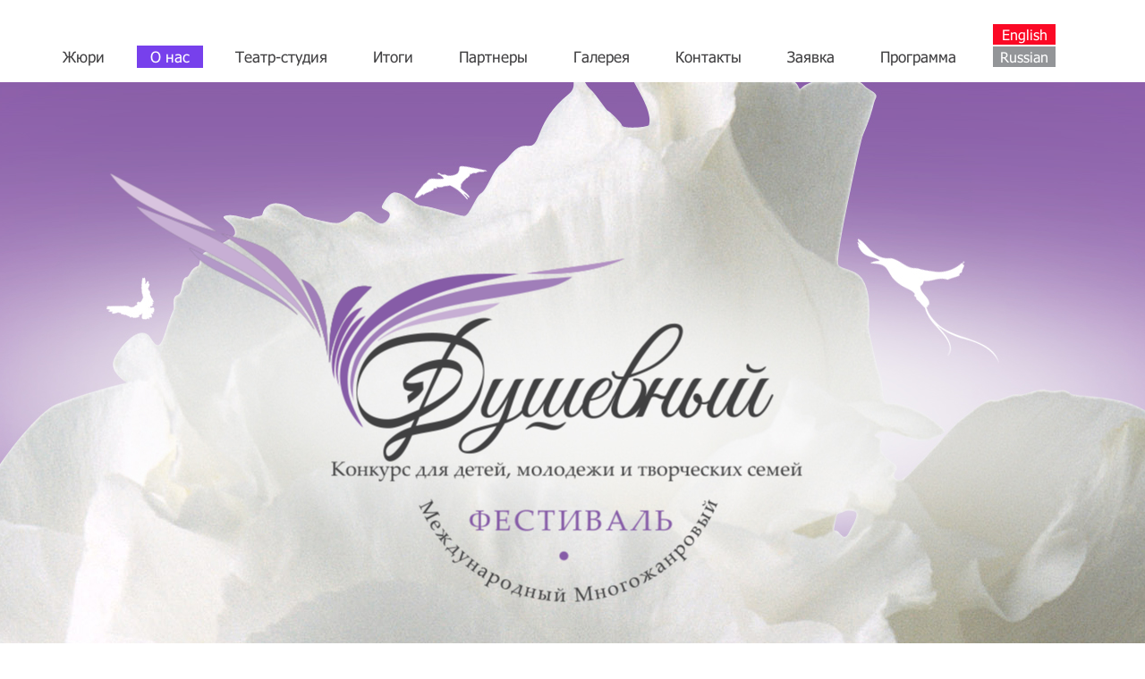

--- FILE ---
content_type: text/html; charset=utf-8
request_url: http://dushevniy-fk.com/
body_size: 6508
content:
<!DOCTYPE html>
<html lang="ru">
<head>
	<meta charset="utf-8">
			<title>Душевный конкурс SOULFUL для детей, молодежи и творческих семей</title>
				<meta name='Keywords' content='Душевный конкурс, Международный многожанровый конкурс, Вокальный конкурс, Хореографический конкурс, Театральный конкурс, Режиссерский конкурс, Конкурс для детей, Конкурс для Подростков, Конкурс для молодежи, Фестиваль, Конкурс для семей, Фото конкурс'>

    <!--[if IE]>
    <meta http-equiv="X-UA-Compatible" content="IE=edge,chrome=1">
    <![endif]-->

    <meta name="viewport" content="width=device-width, initial-scale=1">
    <meta name="author" content="Alimov Dmitriy">
    <link rel="author" href="//plus.google.com/117072536411147042325?rel=author"/>

    <link rel="stylesheet" href="/netcat_template/template/90/css/global.css">
    <link rel="stylesheet" href="/netcat_template/template/90/css/mobile.css">
    <link rel="stylesheet" href="//maxcdn.bootstrapcdn.com/font-awesome/4.3.0/css/font-awesome.min.css">
    <!--[if lt IE 9]>
    <script src="http://html5shiv.googlecode.com/svn/trunk/html5.js"></script>
    <script src="http://css3-mediaqueries-js.googlecode.com/svn/trunk/css3-mediaqueries.js"></script>
    <![endif]-->
    <style>
        .cssload-loader-inner {
            bottom: 0;
            height: 52px;
            left: 0;
            margin: auto;
            position: absolute;
            right: 0;
            top: 0;
            width: 87px;
        }

        .cssload-cssload-loader-line-wrap-wrap {
            animation: cssload-spin 2300ms cubic-bezier(.175, .885, .32, 1.275) infinite;
            -o-animation: cssload-spin 2300ms cubic-bezier(.175, .885, .32, 1.275) infinite;
            -ms-animation: cssload-spin 2300ms cubic-bezier(.175, .885, .32, 1.275) infinite;
            -webkit-animation: cssload-spin 2300ms cubic-bezier(.175, .885, .32, 1.275) infinite;
            -moz-animation: cssload-spin 2300ms cubic-bezier(.175, .885, .32, 1.275) infinite;
            box-sizing: border-box;
            -o-box-sizing: border-box;
            -ms-box-sizing: border-box;
            -webkit-box-sizing: border-box;
            -moz-box-sizing: border-box;
            height: 44px;
            left: 0;
            overflow: hidden;
            position: absolute;
            top: 0;
            transform-origin: 50% 100%;
            -o-transform-origin: 50% 100%;
            -ms-transform-origin: 50% 100%;
            -webkit-transform-origin: 50% 100%;
            -moz-transform-origin: 50% 100%;
            width: 87px;
        }
        .cssload-loader-line-wrap {
            border: 3px solid transparent;
            border-radius: 100%;
            -o-border-radius: 100%;
            -ms-border-radius: 100%;
            -webkit-border-radius: 100%;
            -moz-border-radius: 100%;
            box-sizing: border-box;
            -o-box-sizing: border-box;
            -ms-box-sizing: border-box;
            -webkit-box-sizing: border-box;
            -moz-box-sizing: border-box;
            height: 87px;
            left: 0;
            margin: 0 auto;
            position: absolute;
            right: 0;
            top: 0;
            width: 87px;
        }
        .cssload-cssload-loader-line-wrap-wrap:nth-child(1) { animation-delay: -57.5ms;
            -o-animation-delay: -57.5ms;
            -ms-animation-delay: -57.5ms;
            -webkit-animation-delay: -57.5ms;
            -moz-animation-delay: -57.5ms; }
        .cssload-cssload-loader-line-wrap-wrap:nth-child(2) { animation-delay: -115ms;
            -o-animation-delay: -115ms;
            -ms-animation-delay: -115ms;
            -webkit-animation-delay: -115ms;
            -moz-animation-delay: -115ms; }
        .cssload-cssload-loader-line-wrap-wrap:nth-child(3) { animation-delay: -172.5ms;
            -o-animation-delay: -172.5ms;
            -ms-animation-delay: -172.5ms;
            -webkit-animation-delay: -172.5ms;
            -moz-animation-delay: -172.5ms; }
        .cssload-cssload-loader-line-wrap-wrap:nth-child(4) { animation-delay: -230ms;
            -o-animation-delay: -230ms;
            -ms-animation-delay: -230ms;
            -webkit-animation-delay: -230ms;
            -moz-animation-delay: -230ms; }
        .cssload-cssload-loader-line-wrap-wrap:nth-child(5) { animation-delay: -287.5ms;
            -o-animation-delay: -287.5ms;
            -ms-animation-delay: -287.5ms;
            -webkit-animation-delay: -287.5ms;
            -moz-animation-delay: -287.5ms; }

        .cssload-cssload-loader-line-wrap-wrap:nth-child(1) .cssload-loader-line-wrap {
            border-color: rgb(234,71,71);
            height: 79px;
            width: 79px;
            top: 6px;
        }
        .cssload-cssload-loader-line-wrap-wrap:nth-child(2) .cssload-loader-line-wrap {
            border-color: rgb(255,119,0);
            height: 66px;
            width: 66px;
            top: 12px;
        }
        .cssload-cssload-loader-line-wrap-wrap:nth-child(3) .cssload-loader-line-wrap {
            border-color: rgb(71,234,71);
            height: 54px;
            width: 54px;
            top: 18px;
        }
        .cssload-cssload-loader-line-wrap-wrap:nth-child(4) .cssload-loader-line-wrap {
            border-color: rgb(71,234,234);
            height: 42px;
            width: 42px;
            top: 24px;
        }
        .cssload-cssload-loader-line-wrap-wrap:nth-child(5) .cssload-loader-line-wrap {
            border-color: rgb(71,71,234);
            height: 30px;
            width: 30px;
            top: 31px;
        }




        @keyframes cssload-spin {
            0%, 15% {
                transform: rotate(0);
                transform: rotate(0);
            }
            100% {
                transform: rotate(360deg);
                transform: rotate(360deg);
            }
        }

        @-o-keyframes cssload-spin {
            0%, 15% {
                -o-transform: rotate(0);
                transform: rotate(0);
            }
            100% {
                -o-transform: rotate(360deg);
                transform: rotate(360deg);
            }
        }

        @-ms-keyframes cssload-spin {
            0%, 15% {
                -ms-transform: rotate(0);
                transform: rotate(0);
            }
            100% {
                -ms-transform: rotate(360deg);
                transform: rotate(360deg);
            }
        }

        @-webkit-keyframes cssload-spin {
            0%, 15% {
                -webkit-transform: rotate(0);
                transform: rotate(0);
            }
            100% {
                -webkit-transform: rotate(360deg);
                transform: rotate(360deg);
            }
        }

        @-moz-keyframes cssload-spin {
            0%, 15% {
                -moz-transform: rotate(0);
                transform: rotate(0);
            }
            100% {
                -moz-transform: rotate(360deg);
                transform: rotate(360deg);
            }
        }
		form { max-width: 90%; }
		form .input-wrapper textarea.input { height: auto; }

@media (max-width: 640px){
    .gallery-wrapper li {
        width: 48%;
        margin-right: 0;
        margin-bottom: 20px;
    }
}
@media (max-width: 550px){
    .gallery-wrapper li {
        width: 100%;
        margin-right: 0;
    }
}
    </style>
</head>
<body>
	<body class="loading" id="main">
<!--[if lt IE 7]>
<p class="browsehappy">Вы используете <strong>устаревший</strong> браузер. Пожалуйста, <a
        href="http://browsehappy.com/">обновите ваш браузер</a>.</p>
<![endif]-->
<div class="preloader cssload-loader-inner">
    <div class="cssload-cssload-loader-line-wrap-wrap">
        <div class="cssload-loader-line-wrap"></div>
    </div>
    <div class="cssload-cssload-loader-line-wrap-wrap">
        <div class="cssload-loader-line-wrap"></div>
    </div>
    <div class="cssload-cssload-loader-line-wrap-wrap">
        <div class="cssload-loader-line-wrap"></div>
    </div>
    <div class="cssload-cssload-loader-line-wrap-wrap">
        <div class="cssload-loader-line-wrap"></div>
    </div>
    <div class="cssload-cssload-loader-line-wrap-wrap">
        <div class="cssload-loader-line-wrap"></div>
    </div>
</div>
<header id="header" class="header">
    <div class="grid">
        <div class="menu-wrapper">
            <div class="menu-button">
                <a class="hamburger-icon" href="#"><span></span></a>
            </div>
												<nav class="menu"><a href="/jury/" class="">Жюри</a><a href="/index/" class="active">О нас</a><a href="https://soulfultheatre.wordpress.com/" class="">Театр-студия</a><a href="/results/" class="">Итоги</a><a href="/partners/" class="">Партнеры</a><a href="/gallery/" class="">Галерея</a><a href="/contacts/" class="">Контакты</a><a href="/application/" class="">Заявка</a><a href="/programma/" class="__last ">Программа</a>									</nav>			        </div>
        <div class="language-switcher">
			            <a href="/en/" class="active">English</a>
            <a href="/">Russian</a>
			        </div>
    </div>
    <div class="header-img-wrapper">
        <div class="grid">
            <a href="#" class="logo">
                <img src="/netcat_template/template/90/img/logo.png" alt="logo" class="logo-img logo-ru visible">
                <img src="/netcat_template/template/90/img/logo-1.png" alt="logo" class="logo-img logo-eng">
            </a>
        </div>
    </div>
</header>
<div id="content" class="content"><div class="grid"><h1>О фестивале</h1>
<h1>&nbsp; &nbsp; Фестивалей и конкурсов <span class="upcase">МНОГО! НО <span class="purple">ДУШЕВНЫЙ</span> &ndash; ТОЛЬКО ОДИН!&nbsp;</span></h1>
<h2 class="tc">Открыт сбор заявок на наш&nbsp; IX-й&nbsp;Многожанровый Фестиваль с конкурсной программой для детей, молодежи и творческих семей &quot;ДУШЕВНЫЙ-2024&quot;.</h2>
<ul style="list-style-type:square;">
<li>
<p class="tc" style="font-style: italic;">НОМИНАЦИЯ ТЕАТР В 2024 году проводится в двух форматах (даты на выбор 7, 21,28 апреля, 5 и 12 мая 2024 года):</p></li></ul>
<ol>
<li>
<p class="tc" style="font-style: italic;">Вы можете принять участие в традиционном конкурсном формате, показав отрывок Вашего спектакля В соответствии с регламентом (20-30 минут)</p></li>
<li>
<p class="tc" style="font-style: italic;">Вы можете показать Ваш спектактакль целиком не только многуважаемому жюри, но и зрителю, данный формат обсуждается с организационным комитетом дополнительно (спектакли проходят онлайн отбор на этапе подачи заявки)</p></li>
<li>
<p class="tc" style="font-style: italic;">Место проведения - сцена ДУШЕВНОГО ТЕАТРА ПО АДРЕСУ НОВОЯСЕНЕВСКИЙ ПРОСПЕКТ , д.13, к.2</p></li></ol>
<ul>
<li>
<h2 class="tc" style="font-style: italic;">ВОКАЛ ВПЕРВЫЕ ПРОВОДИТСЯ В ДВА ЭТАПА - 1-й этап&nbsp; 31 МАРТА 2024 и для финалистов 2-й этап 7 апреля 2024&nbsp;ГОДА:</h2></li></ul>
<p class="tc" style="font-style: italic;">&nbsp; &nbsp; &nbsp;Фестиваль-конкурс пройдет &nbsp;В&nbsp;ТУШИНО ХОЛЛ (г.Москва, ул Василия Петушкова 29) 1-й этап с закрытым глосованием, а второй этап в традиционном для нас формате с открытым голосованием жюри.</p>
<h2 class="tc" style="font-style: italic;">Ежегодно в Москве проводится множество фестивалей и конкурсов. Но наш - особенный. На нашем фестивале всегда царит невероятно теплая и душевная атмосфера, где к каждому участнику относятся с особым вниманием, ведь каждый из Вас &ndash; часть нашей большой творческое семьи, где любят искусство, где с радостью делятся опытом и знаниями и творчески помогают друг другу. Душевный &ndash; это всегда новое открытие, как для организаторов, так и для участников. Мы открываем для себя новые таланты, а таланты, в свою очередь, открывают для себя новые горизонты, новые возможности!</h2>
<p></p>
<p>В организации Душевного фестиваля принимает участие большое количество людей, известных артистов, а также педагоги театральных ВУЗов,&nbsp; продюсеры и даже целое креативное агентство.&nbsp; В рамках фестиваля пройдет&nbsp;&nbsp;творческий выездной интенсив, творческие встречи, семинары, тренинги, которые будут приобретать год от года все больший размах, будет дана адресная развернутая обратная связь нашим&nbsp;талантливым участникам, что даст им возможность повысить свой профессиональный уровень и, конечно, встретить новых друзей и творческих единомышленников.</p>
<p></p>
<p>Каждый участник и педагог получит диплом участника, лауреаты получат дипломы лауреатов и памятные кубки, а также специальные призы от наших партнеров, среди которых в зависимости от номинации лауреата или Гран-при: сертификат на запись песни, &nbsp;билеты в Московский Театр Мюзикла и <strong>ДЕНЕЖНАЯ ПРЕМИЯ </strong>(ее обладателями становятся призеры ГРАН ПРИ)</p>
<h2 class="purple upcase">Среди отличительных особенностей и преимуществ фестиваля:</h2>
<p></p>
<ul>
<li>
<p>1. Участие не только солистов и творческих коллективов, но и творческих семей со всей России.</p></li>
<li>
<p>3. Праздничная атмосфера&nbsp;</p></li>
<li>
<p>4. Возможность профессиональной&nbsp;фото и видео съемки</p></li>
<li>
<p>5. Открытое голосование, рекомендации и обратная связь для каждого участника</p></li>
<li>
<p>6. Обучение, мастер-классы, круглые столы</p></li>
<li>
<p>7. Уникальная возможность показать свой спектакль целиком</p></li>
<li>
<p>8. Двухэтапная номинация ВОКАЛ с возможностью получить две награды&nbsp;</p></li></ul>
<div class="inln-blk buttons"><a class="vk-button" href="http://vk.com/club114207233" target="_blank">ЖДЕМ ВАШИ ЗАЯВКИ <img src="/netcat_template/template/90/img/vk-icon.png" /> </a></div>
<div class="inln-blk buttons"><a class="button" href="/upload/ЗАЯВКА ДУШЕВНЫЙ Фестиваль .docx"><img src="/netcat_template/template/90/img/button-1.png" /> </a></div>
<div class="inln-blk buttons"><a class="button" href="/upload/ПОЛОЖЕНИЕ_Душевный_конкурс_фестиваль_2024.docx"><img src="/netcat_template/template/90/img/button-2.png" /> </a></div></div>
<div class="content-img-wrapper parallax-window" data-parallax="scroll" data-image-src="/netcat_template/template/90/img/bg-1.jpg">
        <div class="grid">
            <div class="jcarousel-wrapper">
                <div class="jcarousel">
                    <ul><li><img src="/netcat_files/167/157/DSC_9798.jpg" width="550"></li>
<li><img src="/netcat_files/167/157/DSC_9662.jpg" width="550"></li>
<li><img src="/netcat_files/167/157/DSC_9494.jpg" width="550"></li>
<li><img src="/netcat_files/167/157/DSC_8898_1.jpg" width="550"></li>
<li><img src="/netcat_files/167/157/DSC_8731_1.jpg" width="550"></li>
<li><img src="/netcat_files/167/157/DSC_8567_0.jpg" width="550"></li>
<li><img src="/netcat_files/167/157/DSC_8216_0.jpg" width="550"></li>
<li><img src="/netcat_files/167/157/DSC_7880_0.jpg" width="550"></li>
<li><img src="/netcat_files/167/157/DSC_5962.jpg" width="550"></li>
<li><img src="/netcat_files/167/157/DSC_7115_0.jpg" width="550"></li>
<li><img src="/netcat_files/167/157/DSC_6676.jpg" width="550"></li>
<li><img src="/netcat_files/167/157/DSC_5286.jpg" width="550"></li>
<li><img src="/netcat_files/167/157/DSC_6903.jpg" width="550"></li>
<li><img src="/netcat_files/167/157/DSC_7085.jpg" width="550"></li>
<li><img src="/netcat_files/167/157/DSC_6988.jpg" width="550"></li>
<li><img src="/netcat_files/167/157/DSC_7011.jpg" width="550"></li>
<li><img src="/netcat_files/167/157/DSC_6926.jpg" width="550"></li>
<li><img src="/netcat_files/167/157/DSC_5239.jpg" width="550"></li>
<li><img src="/netcat_files/167/157/DSC_6950.jpg" width="550"></li>
<li><img src="/netcat_files/167/157/DSC_7100.jpg" width="550"></li>
<li><img src="/netcat_files/167/157/DSC_6379.jpg" width="550"></li>
<li><img src="/netcat_files/167/157/DSC_5732.jpg" width="550"></li>
<li><img src="/netcat_files/167/157/DSC_5357.jpg" width="550"></li>
                    </ul>
                </div>
                <a href="#" class="jcarousel-control-prev">
                    <img src="/netcat_template/template/90/img/arrow-left.png" width="60">
                </a>
                <a href="#" class="jcarousel-control-next">
                    <img src="/netcat_template/template/90/img/arrow-right.png" width="60">
                </a>
            </div>
        </div>
    </div><div class="grid"><div class="thee-columns"><div class="column column first"><img src="/netcat_template/template/90/img/img-1.jpg" alt="img" width="162"></div>
<div class="column column second"><h2>отзывы</h2>
<p>Большое спасибо за то, что сделали конкурс доступным для детей из детских домов. Это действительно прорыв! Удачи! (Волонтер фонда Кто если не я, Екатерина)</p>
<p></p>
<p></p>
<p></p>
<p></p>
<p></p>
<p></p>
<p></p>
<p></p>
<p>Любовь Тихомирова чудесная актриса, но для меня стало открытием, что Люба прекрасный педагог! Ее занятия по актерскому мастерству яркие, эмоциональные! Мой ребенок так раскрылся, он спешит на каждое занятие, каждый раз ожидая нового маленького чуда! Я уверена, что конкурс будет таким же необыкновенным. Мы будем первые, кто подаст заявку! (Ольга)</p>
<p></p>
<p></p>
<p></p>
<p></p>
<p></p>
<p></p>
<p></p>
<p>Спасибо огромное организаторам фестиваля &quot;Душевный&quot; за проделанную организаторскую работу ( отдельно Алёне) , за доброжелательность, искренность и реальность заочного конкурса! С удовольствие будем и дальше сотрудничать и принимать участие. (Анна Полякова, Вокальная студия Анны Поляковой)</p>
<p></p>
<p></p>
<p></p>
<p></p>
<p></p>
<p></p>
<p></p>
<p></p>
<p>Хочу Вам выразить искреннюю благодарность за отношение к&nbsp;участникам конкурса. Когда мы общались то у меня было такое ощущение, что организаторы конкурса работают только со мной:) Я не услышала ни одного, наполненного раздражением слова, не смотря на то, что все вы были напряженные и уставшие. Только с улыбкой и ответной реакцией на вопросы и просьбы относились все организаторы и помощники. Спасибо всем за такое доброе отношение! Удачи и успехов во всех делах! (Любовь Ляхова)</p>
<p></p>
<p></p>
<p></p></div>
<div class="column column third __last"><h2>новости</h2>
<p>01/08/2023</p>
<p>С радостью сообщаем, что мы открыли свою маленькую, но уютную сцену с комфортной зоной для переодевания, грима, со своим светом и звуком.</p>
<p>Театральный зал</p>
<p>(Для спектаклей, концертов, отчетных мероприятий)</p>
<p>120 квадратных метров</p>
<p>50 мест (с подъемом, без спинок)</p>
<p>Сцена 6*6</p>
<p>Одна прилегающая гримерка</p>
<p>Профессиональный свет и звук</p>
<p>Электрический занавес (управление с пульта)</p>
<p>Свет:</p>
<p>12 spot</p>
<p>16 wash</p>
<p>Пульт&nbsp;Hog3</p>
<p>Звук</p>
<p>Сабвуферы:</p>
<p>Сабвуфер активный RCF SUB 708-AS II - 2 шт</p>
<p>Акустическая система RCF ART 945-A - 2 шт</p>
<p>Мониторы - Акустическая система RCF ART 712-A MK4</p>
<p>Пульт Behringer x32</p>
<p>6 подвесных микрофонов AKG</p>
<p>4 гарнитуры (по запросу возможно увеличение&nbsp;гарнитур)</p>
<p>2 ручных микрофона</p></div>
</div></div></div>
<footer id="footer" class="footer">
    <div class="grid">

    </div>
</footer>
<script src="/netcat_template/template/90/js/build/production.js"></script>
</body>
</html>

--- FILE ---
content_type: text/css
request_url: http://dushevniy-fk.com/netcat_template/template/90/css/global.css
body_size: 1810
content:
@import url(reset.css);@import url(hover.css);@import url(animate.css);@import url(jquery.fancybox.css);@import url(jcarousel.css);@font-face{font-family:"TahomaLocal";src:url("../fonts/tahoma.eot");src:local("тШ║"),url("../fonts/tahoma.woff") format("woff"),url("../fonts/tahoma.ttf") format("truetype"),url("../fonts/tahoma.svg") format("svg");font-weight:normal;font-style:normal}.loading .header,.loading .content,.loading .footer{display:none}.loading .preloader{display:block}body{font-family:TahomaLocal;color:#000;overflow-x:hidden}.preloader{display:none}a{text-decoration:none}.parallax-window{min-height:400px;background:transparent}.grid{width:1170px;margin:0 auto}.rel{position:relative}.__last{margin-right:0}.header{margin:27px 0 0}.menu-button{display:none;margin:0 auto;width:70px;height:70px;background-color:#7740ec;cursor:pointer;position:relative}.menu-button .hamburger-icon{top:50%;left:50%;width:30px;position:absolute;-webkit-transform:translate(-50%, -50%);-khtml-transform:translate(-50%, -50%);-moz-transform:translate(-50%, -50%);-ms-transform:translate(-50%, -50%);-o-transform:translate(-50%, -50%);transform:translate(-50%, -50%)}.menu-button .hamburger-icon span{cursor:pointer;border-radius:1px;height:2px;width:30px;background:#fff;position:absolute;display:block;content:"";-webkit-transition:all 500ms ease-in-out;-khtml-transition:all 500ms ease-in-out;-moz-transition:all 500ms ease-in-out;-ms-transition:all 500ms ease-in-out;-o-transition:all 500ms ease-in-out;transition:all 500ms ease-in-out}.menu-button .hamburger-icon span:before,.menu-button .hamburger-icon span:after{cursor:pointer;border-radius:1px;height:2px;width:30px;background:#fff;position:absolute;display:block;content:"";-webkit-transition:all 500ms ease-in-out;-khtml-transition:all 500ms ease-in-out;-moz-transition:all 500ms ease-in-out;-ms-transition:all 500ms ease-in-out;-o-transition:all 500ms ease-in-out;transition:all 500ms ease-in-out}.menu-button .hamburger-icon span:before{top:-10px}.menu-button .hamburger-icon span:after{bottom:-10px}.menu-button .active span{background:transparent}.menu-button .active span:before,.menu-button .active span:after{top:0}.menu-button .active span:before{-webkit-transform:rotate(45deg);-khtml-transform:rotate(45deg);-moz-transform:rotate(45deg);-ms-transform:rotate(45deg);-o-transform:rotate(45deg);transform:rotate(45deg)}.menu-button .active span:after{-webkit-transform:rotate(-45deg);-khtml-transform:rotate(-45deg);-moz-transform:rotate(-45deg);-ms-transform:rotate(-45deg);-o-transform:rotate(-45deg);transform:rotate(-45deg)}.menu-wrapper{display:inline-block}.menu{display:inline-block;margin-bottom:20px}.menu a{color:#414042;font-size:17px;padding:2px 15px;margin-right:21px;-webkit-transition:all 0.3s ease-in-out;-khtml-transition:all 0.3s ease-in-out;-moz-transition:all 0.3s ease-in-out;-ms-transition:all 0.3s ease-in-out;-o-transition:all 0.3s ease-in-out;transition:all 0.3s ease-in-out}.menu a:hover,.menu a.active{background:#7740ec;color:#fff}.language-switcher{display:inline-block}.language-switcher a{color:#fff;display:block;background:#939598;width:70px;height:23px;line-height:23px;margin-bottom:2px;text-align:center;-webkit-transition:all 0.3s ease-in-out;-khtml-transition:all 0.3s ease-in-out;-moz-transition:all 0.3s ease-in-out;-ms-transition:all 0.3s ease-in-out;-o-transition:all 0.3s ease-in-out;transition:all 0.3s ease-in-out}.language-switcher a:hover,.language-switcher a.active{background:#fb0925}.logo-img{display:none}.logo-img.visible{display:block}h1{font-size:26px;text-transform:uppercase;text-align:center}h2{font-size:20px;text-align:center}h3{font-size:18px}h1+h2{margin-top:10px}h2+p{margin-top:5px}p{font-size:12px;line-height:16px}.upcase{text-transform:uppercase}.tc{text-align:center}.inln-blk{display:inline-block}.purple{color:#7740ec}.list{margin-top:5px}.list li{font-size:12px;margin-bottom:6px}.header-img-wrapper,.content-img-wrapper{position:relative;-webkit-box-sizing:border-box;-khtml-box-sizing:border-box;-moz-box-sizing:border-box;-ms-box-sizing:border-box;-o-box-sizing:border-box;box-sizing:border-box}.header-img-wrapper{text-align:center;background:url(../img/header-bg.jpg) no-repeat top center;background-size:cover;min-height:688px;margin:0 0 55px}.header-img-wrapper .logo-ru{left:40%}.header-img-wrapper .logo-eng{left:43%}.header-img-wrapper img{position:absolute;top:50%;-webkit-transform:translate(-50%, -50%);-khtml-transform:translate(-50%, -50%);-moz-transform:translate(-50%, -50%);-ms-transform:translate(-50%, -50%);-o-transform:translate(-50%, -50%);transform:translate(-50%, -50%)}.content-img-wrapper{margin:55px 0;padding:30px 0 0}.buttons{margin:40px 105px 0 0}.button{-webkit-transition:all 0.3s ease-in-out;-khtml-transition:all 0.3s ease-in-out;-moz-transition:all 0.3s ease-in-out;-ms-transition:all 0.3s ease-in-out;-o-transition:all 0.3s ease-in-out;transition:all 0.3s ease-in-out}.button img{width:200px}.vk-button{color:#0d3a71;font-size:16px;-webkit-transition:all 0.3s ease-in-out;-khtml-transition:all 0.3s ease-in-out;-moz-transition:all 0.3s ease-in-out;-ms-transition:all 0.3s ease-in-out;-o-transition:all 0.3s ease-in-out;transition:all 0.3s ease-in-out}.vk-button:hover{cursor:pointer}.vk-button:hover span{text-decoration:none}.vk-button span{position:relative;display:inline-block;bottom:17px;text-decoration:underline}.vk-button img{width:44px}.thee-columns{vertical-align:top}.thee-columns .column{vertical-align:top;margin-right:34px;display:inline-block}.thee-columns .first{width:20%}.thee-columns .second{width:30%}.thee-columns .third{width:40%}form{width:600px;margin:20px auto 40px}form .input-wrapper{margin-bottom:10px}form .input-wrapper .label{font-size:14px;margin-bottom:5px}form .input-wrapper .input,form .input-wrapper .textarea{width:100%;height:25px;padding:0 5px;outline:none;-webkit-box-sizing:border-box;-khtml-box-sizing:border-box;-moz-box-sizing:border-box;-ms-box-sizing:border-box;-o-box-sizing:border-box;box-sizing:border-box}form .input-wrapper .textarea{padding:5px;height:130px;font-family:TahomaLocal}form .errors-text{margin-top:30px;font-size:14px}form .errors-text .danger{color:#fb0925;margin-bottom:10px}form .errors-text .warning{color:#0187d0}form .button-submit{margin-top:40px;text-align:center;cursor:pointer}.footer{min-height:125px;text-align:center}.gallery-wrapper{overflow:auto}.gallery-wrapper li{display:inline-block;margin-right:45px;width:calc(91%/3);margin-bottom:75px;text-align:left;vertical-align:top;}.gallery-wrapper li:nth-of-type(3n){margin-right:0}.gallery-wrapper li .gallery-img{width:100%;margin-bottom:10px;padding:10px;border:3px dotted #D3D2D2;-webkit-box-sizing:border-box;-khtml-box-sizing:border-box;-moz-box-sizing:border-box;-ms-box-sizing:border-box;-o-box-sizing:border-box;box-sizing:border-box}.gallery-wrapper li .video{position:relative}.gallery-wrapper li .video span{position:absolute;bottom:40px;left:0;right:0;width:50px;height:50px;margin:0 auto;background:url(../img/play-button.png) no-repeat;background-size:50px}.gallery-wrapper li h3{margin-bottom:5px}.gallery-wrapper .center{text-align:center}.side-images{position:relative}.side-images:before,.side-images:after{content:"";position:absolute;width:250px}.side-images:before{background:url(../img/side-img-1.jpg) no-repeat;background-size:100%;height:148px;top:-400px;left:-130px}.side-images:after{background:url(../img/side-img-2.jpg) no-repeat;background-size:100%;height:286px;top:-360px;right:-130px}
/*# sourceMappingURL=global.css.map */


--- FILE ---
content_type: text/css
request_url: http://dushevniy-fk.com/netcat_template/template/90/css/mobile.css
body_size: 505
content:
.phone .grid,.tablet .grid,.pc .grid{width:100%;padding:0 15px;-webkit-box-sizing:border-box;-khtml-box-sizing:border-box;-moz-box-sizing:border-box;-ms-box-sizing:border-box;-o-box-sizing:border-box;box-sizing:border-box}.phone #bgvid{display:none}.phone .header{position:relative}.phone .header-img-wrapper{height:300px;min-height:auto}.phone .header-img-wrapper img{width:75%}.phone .menu-wrapper{display:block}.phone .menu-button{display:block;margin-bottom:20px}.phone .menu-wrapper.active .menu{display:block}.phone .menu{display:none}.phone .menu a{display:block;margin-right:0;margin-bottom:15px;text-align:center}.phone .language-switcher{position:absolute;top:0;right:15px}.phone .buttons{margin:40px auto 0;display:block;width:210px}.phone .jcarousel-wrapper{width:100%}.phone .thee-columns .column{width:100%;margin-right:0;margin-bottom:20px}.tablet .menu{display:block}.tablet .menu a{display:inline-block;padding:2px 13px;margin-right:0}.tablet .language-switcher{display:block;margin:0 auto;width:70px}.tablet .header-img-wrapper img{width:90%}.tablet .buttons{margin:40px 39px 0 0}.tablet .thee-columns .second{width:30%}.tablet .thee-columns .third{width:39%;margin-right:0}.pc .menu a{display:inline-block;margin-right:19px}.pc .header-img-wrapper img{width:90%}.pc .thee-columns .second{width:30%}.pc .thee-columns .third{width:39%;margin-right:0}
/*# sourceMappingURL=mobile.css.map */
